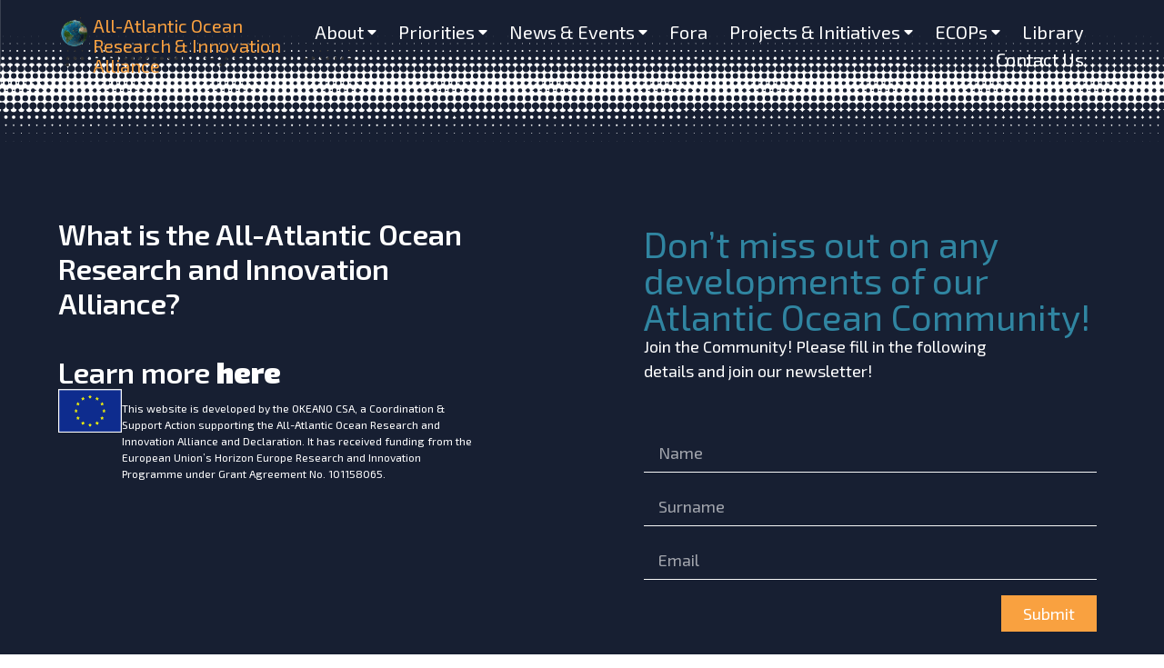

--- FILE ---
content_type: text/css
request_url: https://allatlanticocean.org/wp-content/uploads/elementor/css/post-8.css?ver=1767631850
body_size: 513
content:
.elementor-kit-8{--e-global-color-primary:#171F32;--e-global-color-secondary:#3085A1;--e-global-color-text:#171F32;--e-global-color-accent:#F9A140;--e-global-color-b630ef8:#232E43;--e-global-color-92f6001:#376288;--e-global-color-f1865f8:#FFFFFF;--e-global-color-3fbcb05:#F6F6F6;--e-global-color-a16fc0e:#E1E1E1;--e-global-color-bc1be32:#909090;--e-global-color-c1411d7:#171F32;--e-global-typography-primary-font-family:"Exo 2";--e-global-typography-primary-font-weight:400;--e-global-typography-secondary-font-family:"Exo 2";--e-global-typography-secondary-font-size:33px;--e-global-typography-secondary-font-weight:600;--e-global-typography-text-font-family:"Exo 2";--e-global-typography-text-font-size:18px;--e-global-typography-text-font-weight:400;--e-global-typography-accent-font-family:"Rubik";--e-global-typography-accent-font-weight:500;--e-global-typography-71c3f66-font-family:"Exo 2";--e-global-typography-71c3f66-font-size:18px;--e-global-typography-71c3f66-font-weight:400;--e-global-typography-71c3f66-text-transform:uppercase;font-size:18px;}.elementor-kit-8 e-page-transition{background-color:#FFBC7D;}.elementor-kit-8 p{margin-bottom:16px;}.elementor-kit-8 a{color:var( --e-global-color-accent );}.elementor-kit-8 a:hover{color:var( --e-global-color-a16fc0e );}.elementor-kit-8 h1{font-size:28px;font-weight:600;}.elementor-kit-8 h2{font-size:22px;}.elementor-kit-8 h3{font-size:18px;}.elementor-kit-8 h4{font-size:14px;}.elementor-kit-8 button,.elementor-kit-8 input[type="button"],.elementor-kit-8 input[type="submit"],.elementor-kit-8 .elementor-button{border-radius:0px 0px 0px 0px;}.elementor-section.elementor-section-boxed > .elementor-container{max-width:1300px;}.e-con{--container-max-width:1300px;}.elementor-widget:not(:last-child){margin-block-end:20px;}.elementor-element{--widgets-spacing:20px 20px;--widgets-spacing-row:20px;--widgets-spacing-column:20px;}{}h1.entry-title{display:var(--page-title-display);}@media(max-width:1024px){.elementor-section.elementor-section-boxed > .elementor-container{max-width:1024px;}.e-con{--container-max-width:1024px;}}@media(max-width:767px){.elementor-kit-8{--e-global-typography-71c3f66-font-size:14px;}.elementor-section.elementor-section-boxed > .elementor-container{max-width:767px;}.e-con{--container-max-width:767px;}}